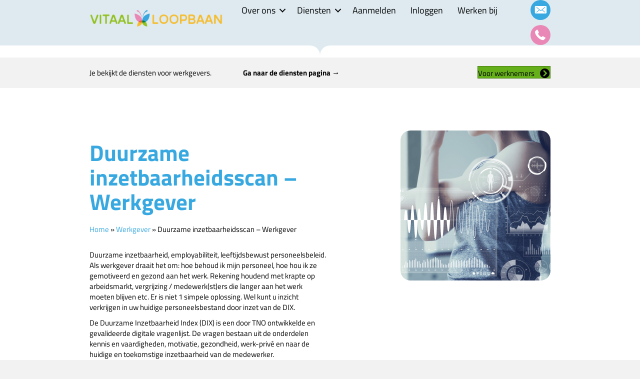

--- FILE ---
content_type: text/html; charset=UTF-8
request_url: https://vitaal-loopbaan.nl/werkgever/duurzame-inzetbaarheidsscan-werkgever/
body_size: 9886
content:
<!DOCTYPE html><html lang="nl-NL"><head><meta charset="UTF-8" /><meta name='viewport' content='width=device-width, initial-scale=1.0' /><meta http-equiv='X-UA-Compatible' content='IE=edge' /><link rel="profile" href="https://gmpg.org/xfn/11" /><meta name='robots' content='index, follow, max-image-preview:large, max-snippet:-1, max-video-preview:-1' /> <style>img:is([sizes="auto" i], [sizes^="auto," i]) { contain-intrinsic-size: 3000px 1500px }</style> <!-- This site is optimized with the Yoast SEO plugin v26.8 - https://yoast.com/product/yoast-seo-wordpress/ --><title>Duurzame inzetbaarheidsscan - Werkgever - Vitaal Loopbaan</title><link rel="preconnect" href="https://fonts.gstatic.com/" crossorigin/><link rel="preconnect" href="https://fonts.googleapis.com"/><style type="text/css">@font-face {
 font-family: 'Titillium Web';
 font-style: normal;
 font-weight: 300;
 font-display: swap;
 src: url(https://fonts.gstatic.com/s/titilliumweb/v18/NaPDcZTIAOhVxoMyOr9n_E7ffGjEGItzZg.ttf) format('truetype');
}
@font-face {
 font-family: 'Titillium Web';
 font-style: normal;
 font-weight: 400;
 font-display: swap;
 src: url(https://fonts.gstatic.com/s/titilliumweb/v18/NaPecZTIAOhVxoMyOr9n_E7fdMPmCA.ttf) format('truetype');
}
@font-face {
 font-family: 'Titillium Web';
 font-style: normal;
 font-weight: 700;
 font-display: swap;
 src: url(https://fonts.gstatic.com/s/titilliumweb/v18/NaPDcZTIAOhVxoMyOr9n_E7ffHjDGItzZg.ttf) format('truetype');
} </style><link rel="stylesheet" id="siteground-optimizer-combined-css-1de5d044e0adb4a1da2f6d278702f211" href="https://vitaal-loopbaan.nl/wp-content/uploads/siteground-optimizer-assets/siteground-optimizer-combined-css-1de5d044e0adb4a1da2f6d278702f211.css" media="all" /><link rel="preload" href="https://vitaal-loopbaan.nl/wp-content/uploads/siteground-optimizer-assets/siteground-optimizer-combined-css-1de5d044e0adb4a1da2f6d278702f211.css" as="style"><link rel="canonical" href="https://vitaal-loopbaan.nl/werkgever/duurzame-inzetbaarheidsscan-werkgever/" /><meta property="og:locale" content="nl_NL" /><meta property="og:type" content="article" /><meta property="og:title" content="Duurzame inzetbaarheidsscan - Werkgever - Vitaal Loopbaan" /><meta property="og:description" content="Je bekijkt de diensten voor werkgevers. Ga naar de diensten pagina → Voor werknemers Welkom bij Vitaal Loopbaan! Duurzame inzetbaarheid, employabiliteit, leeftijdsbewust personeelsbeleid. Als werkgever draait het om: hoe behoud ik mijn personeel, hoe hou ik ze gemotiveerd en gezond aan het werk. Rekening houdend met krapte op arbeidsmarkt, vergrijzing / medewerk(st)ers die langer aan&hellip;" /><meta property="og:url" content="https://vitaal-loopbaan.nl/werkgever/duurzame-inzetbaarheidsscan-werkgever/" /><meta property="og:site_name" content="Vitaal Loopbaan" /><meta property="article:modified_time" content="2023-02-26T18:38:59+00:00" /><meta property="og:image" content="https://vitaal-loopbaan.nl/wp-content/uploads/2023/02/Duurzame-inzetbaarheidsscan.png" /><meta property="og:image:width" content="600" /><meta property="og:image:height" content="600" /><meta property="og:image:type" content="image/png" /><meta name="twitter:card" content="summary_large_image" /><meta name="twitter:label1" content="Geschatte leestijd" /><meta name="twitter:data1" content="2 minuten" /> <script type="application/ld+json" class="yoast-schema-graph">{"@context":"https://schema.org","@graph":[{"@type":"WebPage","@id":"https://vitaal-loopbaan.nl/werkgever/duurzame-inzetbaarheidsscan-werkgever/","url":"https://vitaal-loopbaan.nl/werkgever/duurzame-inzetbaarheidsscan-werkgever/","name":"Duurzame inzetbaarheidsscan - Werkgever - Vitaal Loopbaan","isPartOf":{"@id":"https://vitaal-loopbaan.nl/#website"},"primaryImageOfPage":{"@id":"https://vitaal-loopbaan.nl/werkgever/duurzame-inzetbaarheidsscan-werkgever/#primaryimage"},"image":{"@id":"https://vitaal-loopbaan.nl/werkgever/duurzame-inzetbaarheidsscan-werkgever/#primaryimage"},"thumbnailUrl":"https://vitaal-loopbaan.nl/wp-content/uploads/2023/02/Duurzame-inzetbaarheidsscan.png","datePublished":"2023-02-09T12:17:40+00:00","dateModified":"2023-02-26T18:38:59+00:00","breadcrumb":{"@id":"https://vitaal-loopbaan.nl/werkgever/duurzame-inzetbaarheidsscan-werkgever/#breadcrumb"},"inLanguage":"nl-NL","potentialAction":[{"@type":"ReadAction","target":["https://vitaal-loopbaan.nl/werkgever/duurzame-inzetbaarheidsscan-werkgever/"]}]},{"@type":"ImageObject","inLanguage":"nl-NL","@id":"https://vitaal-loopbaan.nl/werkgever/duurzame-inzetbaarheidsscan-werkgever/#primaryimage","url":"https://vitaal-loopbaan.nl/wp-content/uploads/2023/02/Duurzame-inzetbaarheidsscan.png","contentUrl":"https://vitaal-loopbaan.nl/wp-content/uploads/2023/02/Duurzame-inzetbaarheidsscan.png","width":600,"height":600,"caption":"Duurzame inzetbaarheidsscan"},{"@type":"BreadcrumbList","@id":"https://vitaal-loopbaan.nl/werkgever/duurzame-inzetbaarheidsscan-werkgever/#breadcrumb","itemListElement":[{"@type":"ListItem","position":1,"name":"Home","item":"https://vitaal-loopbaan.nl/"},{"@type":"ListItem","position":2,"name":"Werkgever","item":"https://vitaal-loopbaan.nl/werkgever/"},{"@type":"ListItem","position":3,"name":"Duurzame inzetbaarheidsscan &#8211; Werkgever"}]},{"@type":"WebSite","@id":"https://vitaal-loopbaan.nl/#website","url":"https://vitaal-loopbaan.nl/","name":"Vitaal Loopbaan","description":"(Gezond) Aan het werk blijven? Vitaal Loopbaan ondersteunt werkgevers en werknemers hierbij","publisher":{"@id":"https://vitaal-loopbaan.nl/#organization"},"potentialAction":[{"@type":"SearchAction","target":{"@type":"EntryPoint","urlTemplate":"https://vitaal-loopbaan.nl/?s={search_term_string}"},"query-input":{"@type":"PropertyValueSpecification","valueRequired":true,"valueName":"search_term_string"}}],"inLanguage":"nl-NL"},{"@type":"Organization","@id":"https://vitaal-loopbaan.nl/#organization","name":"Vitaal Loopbaan","url":"https://vitaal-loopbaan.nl/","logo":{"@type":"ImageObject","inLanguage":"nl-NL","@id":"https://vitaal-loopbaan.nl/#/schema/logo/image/","url":"https://vitaal-loopbaan.nl/wp-content/uploads/2022/06/Logo-Vitaal-loopbaan-website.png","contentUrl":"https://vitaal-loopbaan.nl/wp-content/uploads/2022/06/Logo-Vitaal-loopbaan-website.png","width":301,"height":38,"caption":"Vitaal Loopbaan"},"image":{"@id":"https://vitaal-loopbaan.nl/#/schema/logo/image/"}}]}</script> <!-- / Yoast SEO plugin. --><link rel='dns-prefetch' href='//cdnjs.cloudflare.com' /><link rel='dns-prefetch' href='//fonts.googleapis.com' /><link href='https://fonts.gstatic.com' crossorigin rel='preconnect' /><link rel="alternate" type="application/rss+xml" title="Vitaal Loopbaan &raquo; feed" href="https://vitaal-loopbaan.nl/feed/" /><link rel="alternate" type="application/rss+xml" title="Vitaal Loopbaan &raquo; reacties feed" href="https://vitaal-loopbaan.nl/comments/feed/" /><link rel="preload" href="https://cdnjs.cloudflare.com/ajax/libs/foundicons/3.0.0/foundation-icons.woff" as="font" type="font/woff2" crossorigin="anonymous"><link rel="preload" href="https://vitaal-loopbaan.nl/wp-content/plugins/bb-plugin/fonts/fontawesome/5.15.4/webfonts/fa-solid-900.woff2" as="font" type="font/woff2" crossorigin="anonymous"><link rel="preload" href="https://vitaal-loopbaan.nl/wp-content/plugins/bb-plugin/fonts/fontawesome/5.15.4/webfonts/fa-regular-400.woff2" as="font" type="font/woff2" crossorigin="anonymous"> <style id='wp-emoji-styles-inline-css'> img.wp-smiley, img.emoji {
 display: inline !important;
 border: none !important;
 box-shadow: none !important;
 height: 1em !important;
 width: 1em !important;
 margin: 0 0.07em !important;
 vertical-align: -0.1em !important;
 background: none !important;
 padding: 0 !important;
 } </style> <style id='wp-block-library-theme-inline-css'> .wp-block-audio :where(figcaption){color:#555;font-size:13px;text-align:center}.is-dark-theme .wp-block-audio :where(figcaption){color:#ffffffa6}.wp-block-audio{margin:0 0 1em}.wp-block-code{border:1px solid #ccc;border-radius:4px;font-family:Menlo,Consolas,monaco,monospace;padding:.8em 1em}.wp-block-embed :where(figcaption){color:#555;font-size:13px;text-align:center}.is-dark-theme .wp-block-embed :where(figcaption){color:#ffffffa6}.wp-block-embed{margin:0 0 1em}.blocks-gallery-caption{color:#555;font-size:13px;text-align:center}.is-dark-theme .blocks-gallery-caption{color:#ffffffa6}:root :where(.wp-block-image figcaption){color:#555;font-size:13px;text-align:center}.is-dark-theme :root :where(.wp-block-image figcaption){color:#ffffffa6}.wp-block-image{margin:0 0 1em}.wp-block-pullquote{border-bottom:4px solid;border-top:4px solid;color:currentColor;margin-bottom:1.75em}.wp-block-pullquote cite,.wp-block-pullquote footer,.wp-block-pullquote__citation{color:currentColor;font-size:.8125em;font-style:normal;text-transform:uppercase}.wp-block-quote{border-left:.25em solid;margin:0 0 1.75em;padding-left:1em}.wp-block-quote cite,.wp-block-quote footer{color:currentColor;font-size:.8125em;font-style:normal;position:relative}.wp-block-quote:where(.has-text-align-right){border-left:none;border-right:.25em solid;padding-left:0;padding-right:1em}.wp-block-quote:where(.has-text-align-center){border:none;padding-left:0}.wp-block-quote.is-large,.wp-block-quote.is-style-large,.wp-block-quote:where(.is-style-plain){border:none}.wp-block-search .wp-block-search__label{font-weight:700}.wp-block-search__button{border:1px solid #ccc;padding:.375em .625em}:where(.wp-block-group.has-background){padding:1.25em 2.375em}.wp-block-separator.has-css-opacity{opacity:.4}.wp-block-separator{border:none;border-bottom:2px solid;margin-left:auto;margin-right:auto}.wp-block-separator.has-alpha-channel-opacity{opacity:1}.wp-block-separator:not(.is-style-wide):not(.is-style-dots){width:100px}.wp-block-separator.has-background:not(.is-style-dots){border-bottom:none;height:1px}.wp-block-separator.has-background:not(.is-style-wide):not(.is-style-dots){height:2px}.wp-block-table{margin:0 0 1em}.wp-block-table td,.wp-block-table th{word-break:normal}.wp-block-table :where(figcaption){color:#555;font-size:13px;text-align:center}.is-dark-theme .wp-block-table :where(figcaption){color:#ffffffa6}.wp-block-video :where(figcaption){color:#555;font-size:13px;text-align:center}.is-dark-theme .wp-block-video :where(figcaption){color:#ffffffa6}.wp-block-video{margin:0 0 1em}:root :where(.wp-block-template-part.has-background){margin-bottom:0;margin-top:0;padding:1.25em 2.375em} </style> <style id='classic-theme-styles-inline-css'> /*! This file is auto-generated */
.wp-block-button__link{color:#fff;background-color:#32373c;border-radius:9999px;box-shadow:none;text-decoration:none;padding:calc(.667em + 2px) calc(1.333em + 2px);font-size:1.125em}.wp-block-file__button{background:#32373c;color:#fff;text-decoration:none} </style> <style id='global-styles-inline-css'> :root{--wp--preset--aspect-ratio--square: 1;--wp--preset--aspect-ratio--4-3: 4/3;--wp--preset--aspect-ratio--3-4: 3/4;--wp--preset--aspect-ratio--3-2: 3/2;--wp--preset--aspect-ratio--2-3: 2/3;--wp--preset--aspect-ratio--16-9: 16/9;--wp--preset--aspect-ratio--9-16: 9/16;--wp--preset--color--black: #000000;--wp--preset--color--cyan-bluish-gray: #abb8c3;--wp--preset--color--white: #ffffff;--wp--preset--color--pale-pink: #f78da7;--wp--preset--color--vivid-red: #cf2e2e;--wp--preset--color--luminous-vivid-orange: #ff6900;--wp--preset--color--luminous-vivid-amber: #fcb900;--wp--preset--color--light-green-cyan: #7bdcb5;--wp--preset--color--vivid-green-cyan: #00d084;--wp--preset--color--pale-cyan-blue: #8ed1fc;--wp--preset--color--vivid-cyan-blue: #0693e3;--wp--preset--color--vivid-purple: #9b51e0;--wp--preset--color--fl-heading-text: #333333;--wp--preset--color--fl-body-bg: #f2f2f2;--wp--preset--color--fl-body-text: #000000;--wp--preset--color--fl-accent: #65af1a;--wp--preset--color--fl-accent-hover: #65af1a;--wp--preset--color--fl-topbar-bg: #ffffff;--wp--preset--color--fl-topbar-text: #000000;--wp--preset--color--fl-topbar-link: #428bca;--wp--preset--color--fl-topbar-hover: #428bca;--wp--preset--color--fl-header-bg: #ffffff;--wp--preset--color--fl-header-text: #000000;--wp--preset--color--fl-header-link: #428bca;--wp--preset--color--fl-header-hover: #428bca;--wp--preset--color--fl-nav-bg: #ffffff;--wp--preset--color--fl-nav-link: #428bca;--wp--preset--color--fl-nav-hover: #428bca;--wp--preset--color--fl-content-bg: #ffffff;--wp--preset--color--fl-footer-widgets-bg: #ffffff;--wp--preset--color--fl-footer-widgets-text: #000000;--wp--preset--color--fl-footer-widgets-link: #428bca;--wp--preset--color--fl-footer-widgets-hover: #428bca;--wp--preset--color--fl-footer-bg: #ffffff;--wp--preset--color--fl-footer-text: #000000;--wp--preset--color--fl-footer-link: #428bca;--wp--preset--color--fl-footer-hover: #428bca;--wp--preset--gradient--vivid-cyan-blue-to-vivid-purple: linear-gradient(135deg,rgba(6,147,227,1) 0%,rgb(155,81,224) 100%);--wp--preset--gradient--light-green-cyan-to-vivid-green-cyan: linear-gradient(135deg,rgb(122,220,180) 0%,rgb(0,208,130) 100%);--wp--preset--gradient--luminous-vivid-amber-to-luminous-vivid-orange: linear-gradient(135deg,rgba(252,185,0,1) 0%,rgba(255,105,0,1) 100%);--wp--preset--gradient--luminous-vivid-orange-to-vivid-red: linear-gradient(135deg,rgba(255,105,0,1) 0%,rgb(207,46,46) 100%);--wp--preset--gradient--very-light-gray-to-cyan-bluish-gray: linear-gradient(135deg,rgb(238,238,238) 0%,rgb(169,184,195) 100%);--wp--preset--gradient--cool-to-warm-spectrum: linear-gradient(135deg,rgb(74,234,220) 0%,rgb(151,120,209) 20%,rgb(207,42,186) 40%,rgb(238,44,130) 60%,rgb(251,105,98) 80%,rgb(254,248,76) 100%);--wp--preset--gradient--blush-light-purple: linear-gradient(135deg,rgb(255,206,236) 0%,rgb(152,150,240) 100%);--wp--preset--gradient--blush-bordeaux: linear-gradient(135deg,rgb(254,205,165) 0%,rgb(254,45,45) 50%,rgb(107,0,62) 100%);--wp--preset--gradient--luminous-dusk: linear-gradient(135deg,rgb(255,203,112) 0%,rgb(199,81,192) 50%,rgb(65,88,208) 100%);--wp--preset--gradient--pale-ocean: linear-gradient(135deg,rgb(255,245,203) 0%,rgb(182,227,212) 50%,rgb(51,167,181) 100%);--wp--preset--gradient--electric-grass: linear-gradient(135deg,rgb(202,248,128) 0%,rgb(113,206,126) 100%);--wp--preset--gradient--midnight: linear-gradient(135deg,rgb(2,3,129) 0%,rgb(40,116,252) 100%);--wp--preset--font-size--small: 13px;--wp--preset--font-size--medium: 20px;--wp--preset--font-size--large: 36px;--wp--preset--font-size--x-large: 42px;--wp--preset--spacing--20: 0.44rem;--wp--preset--spacing--30: 0.67rem;--wp--preset--spacing--40: 1rem;--wp--preset--spacing--50: 1.5rem;--wp--preset--spacing--60: 2.25rem;--wp--preset--spacing--70: 3.38rem;--wp--preset--spacing--80: 5.06rem;--wp--preset--shadow--natural: 6px 6px 9px rgba(0, 0, 0, 0.2);--wp--preset--shadow--deep: 12px 12px 50px rgba(0, 0, 0, 0.4);--wp--preset--shadow--sharp: 6px 6px 0px rgba(0, 0, 0, 0.2);--wp--preset--shadow--outlined: 6px 6px 0px -3px rgba(255, 255, 255, 1), 6px 6px rgba(0, 0, 0, 1);--wp--preset--shadow--crisp: 6px 6px 0px rgba(0, 0, 0, 1);}:where(.is-layout-flex){gap: 0.5em;}:where(.is-layout-grid){gap: 0.5em;}body .is-layout-flex{display: flex;}.is-layout-flex{flex-wrap: wrap;align-items: center;}.is-layout-flex > :is(*, div){margin: 0;}body .is-layout-grid{display: grid;}.is-layout-grid > :is(*, div){margin: 0;}:where(.wp-block-columns.is-layout-flex){gap: 2em;}:where(.wp-block-columns.is-layout-grid){gap: 2em;}:where(.wp-block-post-template.is-layout-flex){gap: 1.25em;}:where(.wp-block-post-template.is-layout-grid){gap: 1.25em;}.has-black-color{color: var(--wp--preset--color--black) !important;}.has-cyan-bluish-gray-color{color: var(--wp--preset--color--cyan-bluish-gray) !important;}.has-white-color{color: var(--wp--preset--color--white) !important;}.has-pale-pink-color{color: var(--wp--preset--color--pale-pink) !important;}.has-vivid-red-color{color: var(--wp--preset--color--vivid-red) !important;}.has-luminous-vivid-orange-color{color: var(--wp--preset--color--luminous-vivid-orange) !important;}.has-luminous-vivid-amber-color{color: var(--wp--preset--color--luminous-vivid-amber) !important;}.has-light-green-cyan-color{color: var(--wp--preset--color--light-green-cyan) !important;}.has-vivid-green-cyan-color{color: var(--wp--preset--color--vivid-green-cyan) !important;}.has-pale-cyan-blue-color{color: var(--wp--preset--color--pale-cyan-blue) !important;}.has-vivid-cyan-blue-color{color: var(--wp--preset--color--vivid-cyan-blue) !important;}.has-vivid-purple-color{color: var(--wp--preset--color--vivid-purple) !important;}.has-black-background-color{background-color: var(--wp--preset--color--black) !important;}.has-cyan-bluish-gray-background-color{background-color: var(--wp--preset--color--cyan-bluish-gray) !important;}.has-white-background-color{background-color: var(--wp--preset--color--white) !important;}.has-pale-pink-background-color{background-color: var(--wp--preset--color--pale-pink) !important;}.has-vivid-red-background-color{background-color: var(--wp--preset--color--vivid-red) !important;}.has-luminous-vivid-orange-background-color{background-color: var(--wp--preset--color--luminous-vivid-orange) !important;}.has-luminous-vivid-amber-background-color{background-color: var(--wp--preset--color--luminous-vivid-amber) !important;}.has-light-green-cyan-background-color{background-color: var(--wp--preset--color--light-green-cyan) !important;}.has-vivid-green-cyan-background-color{background-color: var(--wp--preset--color--vivid-green-cyan) !important;}.has-pale-cyan-blue-background-color{background-color: var(--wp--preset--color--pale-cyan-blue) !important;}.has-vivid-cyan-blue-background-color{background-color: var(--wp--preset--color--vivid-cyan-blue) !important;}.has-vivid-purple-background-color{background-color: var(--wp--preset--color--vivid-purple) !important;}.has-black-border-color{border-color: var(--wp--preset--color--black) !important;}.has-cyan-bluish-gray-border-color{border-color: var(--wp--preset--color--cyan-bluish-gray) !important;}.has-white-border-color{border-color: var(--wp--preset--color--white) !important;}.has-pale-pink-border-color{border-color: var(--wp--preset--color--pale-pink) !important;}.has-vivid-red-border-color{border-color: var(--wp--preset--color--vivid-red) !important;}.has-luminous-vivid-orange-border-color{border-color: var(--wp--preset--color--luminous-vivid-orange) !important;}.has-luminous-vivid-amber-border-color{border-color: var(--wp--preset--color--luminous-vivid-amber) !important;}.has-light-green-cyan-border-color{border-color: var(--wp--preset--color--light-green-cyan) !important;}.has-vivid-green-cyan-border-color{border-color: var(--wp--preset--color--vivid-green-cyan) !important;}.has-pale-cyan-blue-border-color{border-color: var(--wp--preset--color--pale-cyan-blue) !important;}.has-vivid-cyan-blue-border-color{border-color: var(--wp--preset--color--vivid-cyan-blue) !important;}.has-vivid-purple-border-color{border-color: var(--wp--preset--color--vivid-purple) !important;}.has-vivid-cyan-blue-to-vivid-purple-gradient-background{background: var(--wp--preset--gradient--vivid-cyan-blue-to-vivid-purple) !important;}.has-light-green-cyan-to-vivid-green-cyan-gradient-background{background: var(--wp--preset--gradient--light-green-cyan-to-vivid-green-cyan) !important;}.has-luminous-vivid-amber-to-luminous-vivid-orange-gradient-background{background: var(--wp--preset--gradient--luminous-vivid-amber-to-luminous-vivid-orange) !important;}.has-luminous-vivid-orange-to-vivid-red-gradient-background{background: var(--wp--preset--gradient--luminous-vivid-orange-to-vivid-red) !important;}.has-very-light-gray-to-cyan-bluish-gray-gradient-background{background: var(--wp--preset--gradient--very-light-gray-to-cyan-bluish-gray) !important;}.has-cool-to-warm-spectrum-gradient-background{background: var(--wp--preset--gradient--cool-to-warm-spectrum) !important;}.has-blush-light-purple-gradient-background{background: var(--wp--preset--gradient--blush-light-purple) !important;}.has-blush-bordeaux-gradient-background{background: var(--wp--preset--gradient--blush-bordeaux) !important;}.has-luminous-dusk-gradient-background{background: var(--wp--preset--gradient--luminous-dusk) !important;}.has-pale-ocean-gradient-background{background: var(--wp--preset--gradient--pale-ocean) !important;}.has-electric-grass-gradient-background{background: var(--wp--preset--gradient--electric-grass) !important;}.has-midnight-gradient-background{background: var(--wp--preset--gradient--midnight) !important;}.has-small-font-size{font-size: var(--wp--preset--font-size--small) !important;}.has-medium-font-size{font-size: var(--wp--preset--font-size--medium) !important;}.has-large-font-size{font-size: var(--wp--preset--font-size--large) !important;}.has-x-large-font-size{font-size: var(--wp--preset--font-size--x-large) !important;}
:where(.wp-block-post-template.is-layout-flex){gap: 1.25em;}:where(.wp-block-post-template.is-layout-grid){gap: 1.25em;}
:where(.wp-block-columns.is-layout-flex){gap: 2em;}:where(.wp-block-columns.is-layout-grid){gap: 2em;}
:root :where(.wp-block-pullquote){font-size: 1.5em;line-height: 1.6;} </style><link rel='stylesheet' id='foundation-icons-css' href='https://cdnjs.cloudflare.com/ajax/libs/foundicons/3.0.0/foundation-icons.css?ver=2.10.0.5' media='all' /> <script defer src="https://vitaal-loopbaan.nl/wp-includes/js/jquery/jquery.min.js" id="jquery-core-js"></script><link rel="https://api.w.org/" href="https://vitaal-loopbaan.nl/wp-json/" /><link rel="alternate" title="JSON" type="application/json" href="https://vitaal-loopbaan.nl/wp-json/wp/v2/pages/808" /><link rel="EditURI" type="application/rsd+xml" title="RSD" href="https://vitaal-loopbaan.nl/xmlrpc.php?rsd" /><meta name="generator" content="WordPress 6.8.3" /><link rel='shortlink' href='https://vitaal-loopbaan.nl/?p=808' /><link rel="alternate" title="oEmbed (JSON)" type="application/json+oembed" href="https://vitaal-loopbaan.nl/wp-json/oembed/1.0/embed?url=https%3A%2F%2Fvitaal-loopbaan.nl%2Fwerkgever%2Fduurzame-inzetbaarheidsscan-werkgever%2F" /><link rel="alternate" title="oEmbed (XML)" type="text/xml+oembed" href="https://vitaal-loopbaan.nl/wp-json/oembed/1.0/embed?url=https%3A%2F%2Fvitaal-loopbaan.nl%2Fwerkgever%2Fduurzame-inzetbaarheidsscan-werkgever%2F&#038;format=xml" /><link rel="icon" href="https://vitaal-loopbaan.nl/wp-content/uploads/2022/06/cropped-cropped-favicon-32x32.png" sizes="32x32" /><link rel="icon" href="https://vitaal-loopbaan.nl/wp-content/uploads/2022/06/cropped-cropped-favicon-192x192.png" sizes="192x192" /><link rel="apple-touch-icon" href="https://vitaal-loopbaan.nl/wp-content/uploads/2022/06/cropped-cropped-favicon-180x180.png" /><meta name="msapplication-TileImage" content="https://vitaal-loopbaan.nl/wp-content/uploads/2022/06/cropped-cropped-favicon-270x270.png" /> <style id="wp-custom-css"> li#menu-item-220.ss-nav-button > a {
 padding: 10px 18px !important;
 color: #ffffff !important;
 border-radius: 8px;
 background-color: #f7bd2e;
}
/* Adjust the position for the fixed navigation menu */
li#menu-item-220.ss-nav-button > a {
 position: relative;
 bottom: 2px;
}
/* Give the button a hover & active state */
li#menu-item-220.ss-nav-button > a:active,
li#menu-item-220.ss-nav-button > a:hover {
 color: #000000 !important;
} </style></head><body class="wp-singular page-template-default page page-id-808 page-child parent-pageid-795 wp-theme-bb-theme wp-child-theme-bb-theme-child fl-builder fl-builder-2-10-0-5 fl-themer-1-5-2-1-20251125200437 fl-theme-1-7-19-1 fl-no-js fl-theme-builder-footer fl-theme-builder-footer-footer fl-theme-builder-header fl-theme-builder-header-header-copy fl-framework-base fl-preset-default fl-full-width fl-search-active" itemscope="itemscope" itemtype="https://schema.org/WebPage"> <a aria-label="Spring naar content" class="fl-screen-reader-text" href="#fl-main-content">Spring naar content</a><div class="fl-page"><header class="fl-builder-content fl-builder-content-978 fl-builder-global-templates-locked" data-post-id="978" data-type="header" data-sticky="0" data-sticky-on="" data-sticky-breakpoint="medium" data-shrink="0" data-overlay="0" data-overlay-bg="transparent" data-shrink-image-height="50px" role="banner" itemscope="itemscope" itemtype="http://schema.org/WPHeader"><div class="fl-row fl-row-full-width fl-row-bg-color fl-node-a0346ofgjkuw fl-row-default-height fl-row-align-top uabb-bottom-row uabb-round_split" data-node="a0346ofgjkuw"><div class="fl-row-content-wrap"><div class="uabb-row-separator uabb-bottom-row-separator uabb-round-split" ></div><div class="fl-row-content fl-row-full-width fl-node-content"><div class="fl-col-group fl-node-dmv6gjauyqzf fl-col-group-equal-height fl-col-group-align-top" data-node="dmv6gjauyqzf"><div class="fl-col fl-node-i4gn2sbmk81p fl-col-bg-color fl-col-small fl-visible-desktop fl-visible-large fl-visible-medium" data-node="i4gn2sbmk81p"><div class="fl-col-content fl-node-content"></div></div><div class="fl-col fl-node-9pod3uebtf80 fl-col-bg-color fl-col-has-cols" data-node="9pod3uebtf80"><div class="fl-col-content fl-node-content"><div class="fl-col-group fl-node-438jg7vywpo9 fl-col-group-nested fl-col-group-custom-width" data-node="438jg7vywpo9"><div class="fl-col fl-node-uryfp1eohvkq fl-col-bg-color fl-col-small fl-col-small-custom-width" data-node="uryfp1eohvkq"><div class="fl-col-content fl-node-content"><div class="fl-module fl-module-photo fl-node-tjq3flk901vx" data-node="tjq3flk901vx"><div class="fl-module-content fl-node-content"><div role="figure" class="fl-photo fl-photo-align-left" itemscope itemtype="https://schema.org/ImageObject"><div class="fl-photo-content fl-photo-img-png"> <a href="/" target="_self" itemprop="url"> <img decoding="async" class="fl-photo-img wp-image-50 size-full" src="https://vitaal-loopbaan.nl/wp-content/uploads/2022/06/Logo-Vitaal-loopbaan-website.png" alt="Logo Vitaal loopbaan website" height="38" width="301" title="Logo Vitaal loopbaan website"  data-no-lazy="1" itemprop="image" /> </a></div></div></div></div></div></div><div class="fl-col fl-node-mtsai6dhbun1 fl-col-bg-color" data-node="mtsai6dhbun1"><div class="fl-col-content fl-node-content"><div class="fl-module fl-module-menu fl-node-4bx2gwzdjhte" data-node="4bx2gwzdjhte"><div class="fl-module-content fl-node-content"><div class="fl-menu fl-menu-responsive-toggle-mobile fl-menu-responsive-flyout-overlay fl-flyout-left"> <button class="fl-menu-mobile-toggle fl-content-ui-button text"><span class="fl-menu-mobile-toggle-label" aria-haspopup="menu" aria-label="hoofdmenu"">hoofdmenu</span></button><div class="fl-clear"></div><nav role="navigation" aria-label="hoofdmenu" itemscope="itemscope" itemtype="https://schema.org/SiteNavigationElement"><ul id="menu-hoofdmenu-zonder-diensten" class="menu fl-menu-horizontal fl-toggle-arrows"><li id="menu-item-955" class="menu-item menu-item-type-post_type menu-item-object-page menu-item-has-children fl-has-submenu"><div class="fl-has-submenu-container"><a role="menuitem" href="https://vitaal-loopbaan.nl/over-vitaal-loopbaan/">Over ons</a><span role="button" tabindex="0" role="menuitem" aria-label="Over ons submenu toggle" aria-haspopup="menu" aria-expanded="false" aria-controls="sub-menu-955" class="fl-menu-toggle fl-content-ui-button"></span></div><ul id="sub-menu-955" class="sub-menu" role="menu"><li id="menu-item-1293" class="menu-item menu-item-type-post_type menu-item-object-page"><a role="menuitem" href="https://vitaal-loopbaan.nl/over-vitaal-loopbaan/coaches/">Coaches</a></li></ul></li><li id="menu-item-958" class="menu-item menu-item-type-custom menu-item-object-custom menu-item-has-children fl-has-submenu"><div class="fl-has-submenu-container"><a role="menuitem" href="#">Diensten</a><span role="button" tabindex="0" role="menuitem" aria-label="Diensten submenu toggle" aria-haspopup="menu" aria-expanded="false" aria-controls="sub-menu-958" class="fl-menu-toggle fl-content-ui-button"></span></div><ul id="sub-menu-958" class="sub-menu" role="menu"><li id="menu-item-956" class="menu-item menu-item-type-post_type menu-item-object-page current-page-ancestor"><a role="menuitem" href="https://vitaal-loopbaan.nl/werkgever/">Voor werkgevers</a></li><li id="menu-item-957" class="menu-item menu-item-type-post_type menu-item-object-page"><a role="menuitem" href="https://vitaal-loopbaan.nl/werknemer/">Voor werknemers</a></li></ul></li><li id="menu-item-952" class="menu-item menu-item-type-post_type menu-item-object-page"><a role="menuitem" href="https://vitaal-loopbaan.nl/aanmelden/">Aanmelden</a></li><li id="menu-item-954" class="menu-item menu-item-type-post_type menu-item-object-page"><a role="menuitem" href="https://vitaal-loopbaan.nl/inloggen/">Inloggen</a></li><li id="menu-item-953" class="menu-item menu-item-type-post_type menu-item-object-page"><a role="menuitem" href="https://vitaal-loopbaan.nl/werken-bij/">Werken bij</a></li></ul></nav></div></div></div></div></div><div class="fl-col fl-node-bniocz1pdm8k fl-col-bg-color fl-col-small fl-col-small-custom-width" data-node="bniocz1pdm8k"><div class="fl-col-content fl-node-content"><div class="fl-module fl-module-advanced-icon fl-node-ad20m694wbrz" data-node="ad20m694wbrz"><div class="fl-module-content fl-node-content"><div class="uabb-module-content adv-icon-wrap adv-icon-horizontal adv-icon-right"> <a class="adv-icon-link adv-icon-1" href="mailto:info@vitaal-loopbaan.nl" target="_self"  aria-label="Ga naar mailto:info@vitaal-loopbaan.nl"><div class="uabb-module-content uabb-imgicon-wrap"> <span class="uabb-icon-wrap"> <span class="uabb-icon"> <i class="ua-icon ua-icon-icon-6-mail-envelope-closed2" aria-hidden="true"></i> </span> </span></div></a><a class="adv-icon-link adv-icon-2" href="tel:0850761470" target="_self"  aria-label="Ga naar tel:0850761470"><div class="uabb-module-content uabb-imgicon-wrap"> <span class="uabb-icon-wrap"> <span class="uabb-icon"> <i class="fi-telephone" aria-hidden="true"></i> </span> </span></div></a></div></div></div></div></div></div></div></div><div class="fl-col fl-node-8ubxiyhlgjfd fl-col-bg-color fl-col-small fl-visible-desktop fl-visible-large fl-visible-medium" data-node="8ubxiyhlgjfd"><div class="fl-col-content fl-node-content"></div></div></div></div></div></div></header><div class="uabb-js-breakpoint" style="display: none;"></div><div id="fl-main-content" class="fl-page-content" itemprop="mainContentOfPage" role="main"><div class="fl-content-full container"><div class="row"><div class="fl-content col-md-12"><article class="fl-post post-808 page type-page status-publish has-post-thumbnail hentry" id="fl-post-808" itemscope="itemscope" itemtype="https://schema.org/CreativeWork"><div class="fl-post-content clearfix" itemprop="text"><div class="fl-builder-content fl-builder-content-808 fl-builder-content-primary fl-builder-global-templates-locked" data-post-id="808"><div class="fl-row fl-row-full-width fl-row-bg-color fl-node-5ab8vnwjylog fl-row-default-height fl-row-align-top" data-node="5ab8vnwjylog"><div class="fl-row-content-wrap"><div class="fl-row-content fl-row-full-width fl-node-content"><div class="fl-col-group fl-node-n19lgh0x6jpq fl-col-group-equal-height fl-col-group-align-top" data-node="n19lgh0x6jpq"><div class="fl-col fl-node-3r5sw74y6nev fl-col-bg-color fl-col-small fl-visible-desktop fl-visible-large fl-visible-medium" data-node="3r5sw74y6nev"><div class="fl-col-content fl-node-content"></div></div><div class="fl-col fl-node-pejz2dc7f16a fl-col-bg-color fl-col-has-cols" data-node="pejz2dc7f16a"><div class="fl-col-content fl-node-content"><div class="fl-col-group fl-node-7j52d1ubzoht fl-col-group-nested fl-col-group-equal-height fl-col-group-align-center" data-node="7j52d1ubzoht"><div class="fl-col fl-node-z6cmt2pqn1wi fl-col-bg-color fl-col-small" data-node="z6cmt2pqn1wi"><div class="fl-col-content fl-node-content"><div class="fl-module fl-module-rich-text fl-node-vqiux80kf3jn" data-node="vqiux80kf3jn"><div class="fl-module-content fl-node-content"><div class="fl-rich-text"><p>Je bekijkt de diensten voor werkgevers.</p></div></div></div></div></div><div class="fl-col fl-node-qg2dyk40ops7 fl-col-bg-color fl-col-small" data-node="qg2dyk40ops7"><div class="fl-col-content fl-node-content"><div class="fl-module fl-module-rich-text fl-node-2kvsbor07e1h" data-node="2kvsbor07e1h"><div class="fl-module-content fl-node-content"><div class="fl-rich-text"><p><strong>Ga naar de diensten pagina →</strong></p></div></div></div></div></div><div class="fl-col fl-node-vymubs7alxqw fl-col-bg-color fl-col-small" data-node="vymubs7alxqw"><div class="fl-col-content fl-node-content"><div class="fl-module fl-module-button fl-node-no407cdjv8qw" data-node="no407cdjv8qw"><div class="fl-module-content fl-node-content"><div class="fl-button-wrap fl-button-width-auto fl-button-right fl-button-has-icon"> <a href="https://vitaal-loopbaan.nl/werknemer/"  target="_self"  class="fl-button" > <span class="fl-button-text">Voor werknemers</span> <i class="fl-button-icon fl-button-icon-after fas fa-chevron-circle-right" aria-hidden="true"></i> </a></div></div></div></div></div></div></div></div><div class="fl-col fl-node-xpg0bh5cy6sn fl-col-bg-color fl-col-small fl-visible-desktop fl-visible-large fl-visible-medium" data-node="xpg0bh5cy6sn"><div class="fl-col-content fl-node-content"></div></div></div></div></div></div><div class="fl-row fl-row-full-width fl-row-bg-none fl-node-rp8ulw90g21d fl-row-default-height fl-row-align-top" data-node="rp8ulw90g21d"><div class="fl-row-content-wrap"><div class="fl-row-content fl-row-full-width fl-node-content"><div class="fl-col-group fl-node-7batkyr5vegf fl-col-group-equal-height fl-col-group-align-top" data-node="7batkyr5vegf"><div class="fl-col fl-node-hol3dej8fb59 fl-col-bg-color fl-col-small" data-node="hol3dej8fb59"><div class="fl-col-content fl-node-content"></div></div><div class="fl-col fl-node-c2srjmif9p10 fl-col-bg-color fl-col-small" data-node="c2srjmif9p10"><div class="fl-col-content fl-node-content"><div class="fl-module fl-module-heading fl-node-29qkw5flx7dn" data-node="29qkw5flx7dn"><div class="fl-module-content fl-node-content"><h2 class="fl-heading"> <span class="fl-heading-text">Duurzame inzetbaarheidsscan &#8211; Werkgever</span></h2></div></div><div class="fl-module fl-module-rich-text fl-node-dz4n2uc6hxye" data-node="dz4n2uc6hxye"><div class="fl-module-content fl-node-content"><div class="fl-rich-text"><p><span><span><a href="https://vitaal-loopbaan.nl/">Home</a></span> » <span><a href="https://vitaal-loopbaan.nl/werkgever/">Werkgever</a></span> » <span class="breadcrumb_last" aria-current="page">Duurzame inzetbaarheidsscan &#8211; Werkgever</span></span></p></div></div></div><div class="fl-module fl-module-rich-text fl-node-rpmfea2cb9li" data-node="rpmfea2cb9li"><div class="fl-module-content fl-node-content"><div class="fl-rich-text"><p>Duurzame inzetbaarheid, employabiliteit, leeftijdsbewust personeelsbeleid. Als werkgever draait het om: hoe behoud ik mijn personeel, hoe hou ik ze gemotiveerd en gezond aan het werk. Rekening houdend met krapte op arbeidsmarkt, vergrijzing / medewerk(st)ers die langer aan het werk moeten blijven etc. Er is niet 1 simpele oplossing. Wel kunt u inzicht verkrijgen in uw huidige personeelsbestand door inzet van de DIX.</p><p>De Duurzame Inzetbaarheid Index (DIX) is een door TNO ontwikkelde en gevalideerde digitale vragenlijst. De vragen bestaan uit de onderdelen kennis en vaardigheden, motivatie, gezondheid, werk-privé en naar de huidige en toekomstige inzetbaarheid van de medewerker.</p><p>Op basis van deze informatie kunt u vervolgacties uitzetten, voor groepen of individuen. Wij kunnen samen met u dit proces begeleiden; vanaf vragenlijst tot en met vervolgacties.</p></div></div></div><div class="fl-module fl-module-button fl-node-o3rmzxq861ht" data-node="o3rmzxq861ht"><div class="fl-module-content fl-node-content"><div class="fl-button-wrap fl-button-width-auto fl-button-left fl-button-has-icon"> <a href="https://vitaal-loopbaan.nl/aanmelden/"  target="_self"  class="fl-button" > <span class="fl-button-text">Meld je aan</span> <i class="fl-button-icon fl-button-icon-after fas fa-chevron-circle-right" aria-hidden="true"></i> </a></div></div></div></div></div><div class="fl-col fl-node-05m6z8yqhvds fl-col-bg-color fl-col-small" data-node="05m6z8yqhvds"><div class="fl-col-content fl-node-content"><div class="fl-module fl-module-photo fl-node-2njwmyq4xhga" data-node="2njwmyq4xhga"><div class="fl-module-content fl-node-content"><div role="figure" class="fl-photo fl-photo-align-right fl-photo-crop-square" itemscope itemtype="https://schema.org/ImageObject"><div class="fl-photo-content fl-photo-img-png"> <img fetchpriority="high" decoding="async" class="fl-photo-img wp-image-1069 size-full lazyload" src="[data-uri]" data-src="https://vitaal-loopbaan.nl/wp-content/uploads/bb-plugin/cache/Duurzame-inzetbaarheidsscan-square-c5adbda3fc95e08f4c3b76961457cc36-2njwmyq4xhga.png" alt="Duurzame inzetbaarheidsscan" height="600" width="600" title="Duurzame inzetbaarheidsscan"  itemprop="image" /><noscript><img fetchpriority="high" decoding="async" class="fl-photo-img wp-image-1069 size-full lazyload" src="https://vitaal-loopbaan.nl/wp-content/uploads/bb-plugin/cache/Duurzame-inzetbaarheidsscan-square-c5adbda3fc95e08f4c3b76961457cc36-2njwmyq4xhga.png" alt="Duurzame inzetbaarheidsscan" height="600" width="600" title="Duurzame inzetbaarheidsscan"  itemprop="image" /></noscript></div></div></div></div></div></div><div class="fl-col fl-node-gocbq9tvxy64 fl-col-bg-color fl-col-small" data-node="gocbq9tvxy64"><div class="fl-col-content fl-node-content"></div></div></div></div></div></div><div class="fl-row fl-row-full-width fl-row-bg-none fl-node-2a5xrfv78slj fl-row-default-height fl-row-align-top" data-node="2a5xrfv78slj"><div class="fl-row-content-wrap"><div class="fl-row-content fl-row-full-width fl-node-content"><div class="fl-col-group fl-node-trf9wvmbji8s fl-col-group-equal-height fl-col-group-align-top" data-node="trf9wvmbji8s"><div class="fl-col fl-node-0kim8x3c25os fl-col-bg-color fl-col-small" data-node="0kim8x3c25os"><div class="fl-col-content fl-node-content"></div></div><div class="fl-col fl-node-adhjkb2v31gf fl-col-bg-color fl-col-has-cols" data-node="adhjkb2v31gf"><div class="fl-col-content fl-node-content"><div class="fl-col-group fl-node-fx2tb3jhn4r1 fl-col-group-nested" data-node="fx2tb3jhn4r1"><div class="fl-col fl-node-kshtnrec59dq fl-col-bg-none" data-node="kshtnrec59dq"><div class="fl-col-content fl-node-content"><div class="fl-module fl-module-heading fl-node-w2bd15k48nxu" data-node="w2bd15k48nxu"><div class="fl-module-content fl-node-content"><h3 class="fl-heading"> <span class="fl-heading-text">Onze diensten</span></h3></div></div><div class="fl-module fl-module-rich-text fl-node-w9zjtapsg0ib" data-node="w9zjtapsg0ib"><div class="fl-module-content fl-node-content"><div class="fl-rich-text"><p>Vitaal Loopbaan richt zich op mensen in ontwikkeling, die aan de slag gaan met vragen rondom werk en persoon. Dit kan zijn in het kader van outplacement, heroriëntatie, coaching of re-integratie. Centraal staat het begeleiden van mensen bij het effectief richting geven aan hun loopbaan.</p><p>Wij zien het als een uitdaging de blijvende ontwikkeling en optimale inzetbaarheid van mensen te stimuleren door te ondersteunen bij onderstaande diensten.</p></div></div></div><div class="fl-module fl-module-icon fl-node-bxc0kytpsjg7" data-node="bxc0kytpsjg7"><div class="fl-module-content fl-node-content"><div class="fl-icon-wrap"> <span class="fl-icon"> <i class="dashicons dashicons-before dashicons-arrow-down-alt" aria-hidden="true"></i> </span></div></div></div><div class="fl-module fl-module-blog-posts fl-node-h3ls9mb7j68n" data-node="h3ls9mb7j68n"><div class="fl-module-content fl-node-content"><div class="uabb-module-content uabb-blog-posts uabb-blog-posts-grid uabb-post-grid-3 "><div class="uabb-blog-posts-col-3 uabb-post-wrapper    uabb-blog-posts-grid-item-h3ls9mb7j68n "> <a href="https://vitaal-loopbaan.nl/werkgever/arbeidsdeskundig-onderzoek-werkgever/" title="Bekijk Box Inhoud" target="_self"  class="uabb-blog-post-element-link" aria-label="Post Element"></a><div class="uabb-blog-posts-shadow clearfix"><div class="uabb-blog-post-inner-wrap uabb-thumbnail-position-top  uabb-empty-img"><div class="uabb-post-thumbnail  "> <a href="https://vitaal-loopbaan.nl/werkgever/arbeidsdeskundig-onderzoek-werkgever/" target="_self" title="Arbeidsdeskundig onderzoek &#8211; Werkgever"> <img class="lazyload" decoding="async" src="[data-uri]" data-src="https://vitaal-loopbaan.nl/wp-content/uploads/2023/02/Arbeidsdeskundig-onderzoek-300x300.png" alt="Arbeidsdeskundig onderzoek" /><noscript><img class="lazyload" decoding="async" src="https://vitaal-loopbaan.nl/wp-content/uploads/2023/02/Arbeidsdeskundig-onderzoek-300x300.png" alt="Arbeidsdeskundig onderzoek" /></noscript> </a></div><div class="uabb-blog-post-content"><h3 class="uabb-post-heading uabb-blog-post-section"> <a href="https://vitaal-loopbaan.nl/werkgever/arbeidsdeskundig-onderzoek-werkgever/" title="Arbeidsdeskundig onderzoek &#8211; Werkgever" class="">Arbeidsdeskundig onderzoek &#8211; Werkgever</a></h3></div></div></div></div><div class="uabb-blog-posts-col-3 uabb-post-wrapper    uabb-blog-posts-grid-item-h3ls9mb7j68n "> <a href="https://vitaal-loopbaan.nl/werkgever/coaching-werk-en-of-prive-werkgever/" title="Bekijk Box Inhoud" target="_self"  class="uabb-blog-post-element-link" aria-label="Post Element"></a><div class="uabb-blog-posts-shadow clearfix"><div class="uabb-blog-post-inner-wrap uabb-thumbnail-position-top  uabb-empty-img"><div class="uabb-post-thumbnail  "> <a href="https://vitaal-loopbaan.nl/werkgever/coaching-werk-en-of-prive-werkgever/" target="_self" title="Coaching werk en/of privé &#8211; Werkgever"> <img class="lazyload" decoding="async" src="[data-uri]" data-src="https://vitaal-loopbaan.nl/wp-content/uploads/2023/02/Coaching-werk-en-of-prive-300x300.png" alt="Coaching werk en of prive" /><noscript><img class="lazyload" decoding="async" src="https://vitaal-loopbaan.nl/wp-content/uploads/2023/02/Coaching-werk-en-of-prive-300x300.png" alt="Coaching werk en of prive" /></noscript> </a></div><div class="uabb-blog-post-content"><h3 class="uabb-post-heading uabb-blog-post-section"> <a href="https://vitaal-loopbaan.nl/werkgever/coaching-werk-en-of-prive-werkgever/" title="Coaching werk en/of privé &#8211; Werkgever" class="">Coaching werk en/of privé &#8211; Werkgever</a></h3></div></div></div></div><div class="uabb-blog-posts-col-3 uabb-post-wrapper    uabb-blog-posts-grid-item-h3ls9mb7j68n "> <a href="https://vitaal-loopbaan.nl/werkgever/duurzame-inzetbaarheidsscan-werkgever/" title="Bekijk Box Inhoud" target="_self"  class="uabb-blog-post-element-link" aria-label="Post Element"></a><div class="uabb-blog-posts-shadow clearfix"><div class="uabb-blog-post-inner-wrap uabb-thumbnail-position-top  uabb-empty-img"><div class="uabb-post-thumbnail  "> <a href="https://vitaal-loopbaan.nl/werkgever/duurzame-inzetbaarheidsscan-werkgever/" target="_self" title="Duurzame inzetbaarheidsscan &#8211; Werkgever"> <img class="lazyload" decoding="async" src="[data-uri]" data-src="https://vitaal-loopbaan.nl/wp-content/uploads/2023/02/Duurzame-inzetbaarheidsscan-300x300.png" alt="Duurzame inzetbaarheidsscan" /><noscript><img class="lazyload" decoding="async" src="https://vitaal-loopbaan.nl/wp-content/uploads/2023/02/Duurzame-inzetbaarheidsscan-300x300.png" alt="Duurzame inzetbaarheidsscan" /></noscript> </a></div><div class="uabb-blog-post-content"><h3 class="uabb-post-heading uabb-blog-post-section"> <a href="https://vitaal-loopbaan.nl/werkgever/duurzame-inzetbaarheidsscan-werkgever/" title="Duurzame inzetbaarheidsscan &#8211; Werkgever" class="">Duurzame inzetbaarheidsscan &#8211; Werkgever</a></h3></div></div></div></div><div class="uabb-blog-posts-col-3 uabb-post-wrapper    uabb-blog-posts-grid-item-h3ls9mb7j68n "> <a href="https://vitaal-loopbaan.nl/werkgever/loopbaancoaching-werkgever/" title="Bekijk Box Inhoud" target="_self"  class="uabb-blog-post-element-link" aria-label="Post Element"></a><div class="uabb-blog-posts-shadow clearfix"><div class="uabb-blog-post-inner-wrap uabb-thumbnail-position-top  uabb-empty-img"><div class="uabb-post-thumbnail  "> <a href="https://vitaal-loopbaan.nl/werkgever/loopbaancoaching-werkgever/" target="_self" title="Loopbaancoaching &#8211; Werkgever"> <img class="lazyload" decoding="async" src="[data-uri]" data-src="https://vitaal-loopbaan.nl/wp-content/uploads/2023/02/Loopbaancoaching-300x300.png" alt="Loopbaancoaching" /><noscript><img class="lazyload" decoding="async" src="https://vitaal-loopbaan.nl/wp-content/uploads/2023/02/Loopbaancoaching-300x300.png" alt="Loopbaancoaching" /></noscript> </a></div><div class="uabb-blog-post-content"><h3 class="uabb-post-heading uabb-blog-post-section"> <a href="https://vitaal-loopbaan.nl/werkgever/loopbaancoaching-werkgever/" title="Loopbaancoaching &#8211; Werkgever" class="">Loopbaancoaching &#8211; Werkgever</a></h3></div></div></div></div><div class="uabb-blog-posts-col-3 uabb-post-wrapper    uabb-blog-posts-grid-item-h3ls9mb7j68n "> <a href="https://vitaal-loopbaan.nl/werkgever/outplacement-werkgever/" title="Bekijk Box Inhoud" target="_self"  class="uabb-blog-post-element-link" aria-label="Post Element"></a><div class="uabb-blog-posts-shadow clearfix"><div class="uabb-blog-post-inner-wrap uabb-thumbnail-position-top  uabb-empty-img"><div class="uabb-post-thumbnail  "> <a href="https://vitaal-loopbaan.nl/werkgever/outplacement-werkgever/" target="_self" title="Outplacement &#8211; Werkgever"> <img class="lazyload" decoding="async" src="[data-uri]" data-src="https://vitaal-loopbaan.nl/wp-content/uploads/2023/02/Outplacement-300x300.png" alt="Outplacement" /><noscript><img class="lazyload" decoding="async" src="https://vitaal-loopbaan.nl/wp-content/uploads/2023/02/Outplacement-300x300.png" alt="Outplacement" /></noscript> </a></div><div class="uabb-blog-post-content"><h3 class="uabb-post-heading uabb-blog-post-section"> <a href="https://vitaal-loopbaan.nl/werkgever/outplacement-werkgever/" title="Outplacement &#8211; Werkgever" class="">Outplacement &#8211; Werkgever</a></h3></div></div></div></div><div class="uabb-blog-posts-col-3 uabb-post-wrapper    uabb-blog-posts-grid-item-h3ls9mb7j68n "> <a href="https://vitaal-loopbaan.nl/werkgever/re-integratie-2e-spoor-werkgever/" title="Bekijk Box Inhoud" target="_self"  class="uabb-blog-post-element-link" aria-label="Post Element"></a><div class="uabb-blog-posts-shadow clearfix"><div class="uabb-blog-post-inner-wrap uabb-thumbnail-position-top  uabb-empty-img"><div class="uabb-post-thumbnail  "> <a href="https://vitaal-loopbaan.nl/werkgever/re-integratie-2e-spoor-werkgever/" target="_self" title="Re-integratie 2e spoor &#8211; Werkgever"> <img class="lazyload" decoding="async" src="[data-uri]" data-src="https://vitaal-loopbaan.nl/wp-content/uploads/2023/02/Reintegratie-2de-spoor-300x300.png" alt="Reintegratie 2de spoor" /><noscript><img class="lazyload" decoding="async" src="https://vitaal-loopbaan.nl/wp-content/uploads/2023/02/Reintegratie-2de-spoor-300x300.png" alt="Reintegratie 2de spoor" /></noscript> </a></div><div class="uabb-blog-post-content"><h3 class="uabb-post-heading uabb-blog-post-section"> <a href="https://vitaal-loopbaan.nl/werkgever/re-integratie-2e-spoor-werkgever/" title="Re-integratie 2e spoor &#8211; Werkgever" class="">Re-integratie 2e spoor &#8211; Werkgever</a></h3></div></div></div></div><div class="uabb-blog-posts-col-3 uabb-post-wrapper    uabb-blog-posts-grid-item-h3ls9mb7j68n "> <a href="https://vitaal-loopbaan.nl/werkgever/re-integratie-3e-spoor-werkgever/" title="Bekijk Box Inhoud" target="_self"  class="uabb-blog-post-element-link" aria-label="Post Element"></a><div class="uabb-blog-posts-shadow clearfix"><div class="uabb-blog-post-inner-wrap uabb-thumbnail-position-top  uabb-empty-img"><div class="uabb-post-thumbnail  "> <a href="https://vitaal-loopbaan.nl/werkgever/re-integratie-3e-spoor-werkgever/" target="_self" title="Re-integratie 3e spoor &#8211; Werkgever"> <img class="lazyload" decoding="async" src="[data-uri]" data-src="https://vitaal-loopbaan.nl/wp-content/uploads/2023/02/Reintegratie-3de-spoor-300x300.png" alt="Reintegratie 3de spoor" /><noscript><img class="lazyload" decoding="async" src="https://vitaal-loopbaan.nl/wp-content/uploads/2023/02/Reintegratie-3de-spoor-300x300.png" alt="Reintegratie 3de spoor" /></noscript> </a></div><div class="uabb-blog-post-content"><h3 class="uabb-post-heading uabb-blog-post-section"> <a href="https://vitaal-loopbaan.nl/werkgever/re-integratie-3e-spoor-werkgever/" title="Re-integratie 3e spoor &#8211; Werkgever" class="">Re-integratie 3e spoor &#8211; Werkgever</a></h3></div></div></div></div></div></div></div></div></div></div></div></div><div class="fl-col fl-node-3lvdqrocbh72 fl-col-bg-color fl-col-small" data-node="3lvdqrocbh72"><div class="fl-col-content fl-node-content"></div></div></div></div></div></div></div><div class="uabb-js-breakpoint" style="display: none;"></div></div><!-- .fl-post-content --></article> <!-- .fl-post --></div></div></div></div><!-- .fl-page-content --><footer class="fl-builder-content fl-builder-content-21 fl-builder-global-templates-locked" data-post-id="21" data-type="footer" itemscope="itemscope" itemtype="http://schema.org/WPFooter"><div class="fl-row fl-row-full-width fl-row-bg-color fl-node-1zlo2xbdfkhq fl-row-default-height fl-row-align-top" data-node="1zlo2xbdfkhq"><div class="fl-row-content-wrap"><div class="fl-row-content fl-row-full-width fl-node-content"><div class="fl-col-group fl-node-j57km9ynpgzl" data-node="j57km9ynpgzl"><div class="fl-col fl-node-aunqy91kwz3t fl-col-bg-color fl-col-small" data-node="aunqy91kwz3t"><div class="fl-col-content fl-node-content"></div></div><div class="fl-col fl-node-j06d9sb1qltx fl-col-bg-color fl-col-small" data-node="j06d9sb1qltx"><div class="fl-col-content fl-node-content"><div class="fl-module fl-module-photo fl-node-lvx3u5mng9cw" data-node="lvx3u5mng9cw"><div class="fl-module-content fl-node-content"><div role="figure" class="fl-photo fl-photo-align-left" itemscope itemtype="https://schema.org/ImageObject"><div class="fl-photo-content fl-photo-img-png"> <a href="/" target="_self" itemprop="url"> <img decoding="async" class="fl-photo-img wp-image-50 size-full" src="https://vitaal-loopbaan.nl/wp-content/uploads/2022/06/Logo-Vitaal-loopbaan-website.png" alt="Logo Vitaal loopbaan website" height="38" width="301" title="Logo Vitaal loopbaan website"  itemprop="image" /> </a></div></div></div></div><div class="fl-module fl-module-rich-text fl-node-cm3dqoygz5l0" data-node="cm3dqoygz5l0"><div class="fl-module-content fl-node-content"><div class="fl-rich-text"><p><a href="tel:0850761470">+31 85 076 1470</a><br /> <a href="mailto:info@vitaal-loopbaan.nl">info@vitaal-loopbaan.nl</a></p></div></div></div><div class="fl-module fl-module-rich-text fl-node-1j3ue0lmk5ph" data-node="1j3ue0lmk5ph"><div class="fl-module-content fl-node-content"><div class="fl-rich-text"><p>Krombraak 13, 4906 CR Oosterhout</p></div></div></div></div></div><div class="fl-col fl-node-m9yc7vgb0u5d fl-col-bg-color fl-col-small" data-node="m9yc7vgb0u5d"><div class="fl-col-content fl-node-content"><div class="fl-module fl-module-menu fl-node-rhk03imgd5ju" data-node="rhk03imgd5ju"><div class="fl-module-content fl-node-content"><div class="fl-menu fl-menu-accordion-collapse"><div class="fl-clear"></div><nav role="navigation" aria-label="Menu" itemscope="itemscope" itemtype="https://schema.org/SiteNavigationElement"><ul id="menu-footer-hoofd" class="menu fl-menu-accordion fl-toggle-arrows"><li id="menu-item-960" class="menu-item menu-item-type-post_type menu-item-object-page menu-item-home"><a role="menuitem" href="https://vitaal-loopbaan.nl/">Homepagina</a></li><li id="menu-item-964" class="menu-item menu-item-type-post_type menu-item-object-page"><a role="menuitem" href="https://vitaal-loopbaan.nl/over-vitaal-loopbaan/">Over ons</a></li><li id="menu-item-966" class="menu-item menu-item-type-post_type menu-item-object-page"><a role="menuitem" href="https://vitaal-loopbaan.nl/werknemer/">Werknemer</a></li><li id="menu-item-965" class="menu-item menu-item-type-post_type menu-item-object-page current-page-ancestor"><a role="menuitem" href="https://vitaal-loopbaan.nl/werkgever/">Werkgever</a></li><li id="menu-item-961" class="menu-item menu-item-type-post_type menu-item-object-page"><a role="menuitem" href="https://vitaal-loopbaan.nl/aanmelden/">Aanmelden</a></li><li id="menu-item-963" class="menu-item menu-item-type-post_type menu-item-object-page"><a role="menuitem" href="https://vitaal-loopbaan.nl/inloggen/">Inloggen</a></li><li id="menu-item-962" class="menu-item menu-item-type-post_type menu-item-object-page"><a role="menuitem" href="https://vitaal-loopbaan.nl/werken-bij/">Werken bij</a></li></ul></nav></div></div></div></div></div><div class="fl-col fl-node-ujmr2ahb8dy3 fl-col-bg-color fl-col-small" data-node="ujmr2ahb8dy3"><div class="fl-col-content fl-node-content"><div class="fl-module fl-module-rich-text fl-node-zsoeywmc5l61 fl-visible-desktop fl-visible-large fl-visible-medium" data-node="zsoeywmc5l61"><div class="fl-module-content fl-node-content"><div class="fl-rich-text"><p>Vitaal Loopbaan richt zich op mensen in ontwikkeling, die aan de slag gaan met vragen rondom werk en persoon. Dit kan zijn in het kader van outplacement, heroriëntatie, coaching of re-integratie.</p></div></div></div></div></div><div class="fl-col fl-node-jipsmahz57rg fl-col-bg-color fl-col-small" data-node="jipsmahz57rg"><div class="fl-col-content fl-node-content"><div class="fl-module fl-module-gallery fl-node-ygi3albxk0ef" data-node="ygi3albxk0ef"><div class="fl-module-content fl-node-content"><div class="fl-mosaicflow"><div role="list" class="fl-mosaicflow-content"><div class="fl-mosaicflow-item"><div role="figure" class="fl-photo fl-photo-align-center" itemscope itemtype="https://schema.org/ImageObject"><div class="fl-photo-content fl-photo-img-png"> <img decoding="async" width="300" height="200" class="fl-photo-img wp-image-1313" src="https://vitaal-loopbaan.nl/wp-content/uploads/2022/06/Noloc-logo-1-500x333@2x-1.png" alt="Noloc-logo-1-500x333@2x" title="Noloc-logo-1-500x333@2x" loading="lazy" itemprop="image" /></div></div></div></div role=&quot;list&quot;><div class="fl-clear"></div></div></div></div></div></div><div class="fl-col fl-node-7cf0ejl8iaun fl-col-bg-color fl-col-small" data-node="7cf0ejl8iaun"><div class="fl-col-content fl-node-content"></div></div></div></div></div></div><div class="fl-row fl-row-full-width fl-row-bg-color fl-node-dzrf8lxbyp5e fl-row-default-height fl-row-align-top uabb-bottom-row uabb-round_split" data-node="dzrf8lxbyp5e"><div class="fl-row-content-wrap"><div class="uabb-row-separator uabb-bottom-row-separator uabb-round-split" ></div><div class="fl-row-content fl-row-full-width fl-node-content"><div class="fl-col-group fl-node-ig9r7kbfdl8a fl-col-group-equal-height fl-col-group-align-bottom" data-node="ig9r7kbfdl8a"><div class="fl-col fl-node-j4dgv1aqub3i fl-col-bg-color fl-col-small" data-node="j4dgv1aqub3i"><div class="fl-col-content fl-node-content"></div></div><div class="fl-col fl-node-kf126x7t9ugw fl-col-bg-color fl-col-has-cols" data-node="kf126x7t9ugw"><div class="fl-col-content fl-node-content"><div class="fl-col-group fl-node-fq3csyxi1ubm fl-col-group-nested fl-col-group-equal-height fl-col-group-align-center fl-col-group-custom-width" data-node="fq3csyxi1ubm"><div class="fl-col fl-node-5mg8t1uw0nzi fl-col-bg-color fl-col-small fl-col-small-custom-width" data-node="5mg8t1uw0nzi"><div class="fl-col-content fl-node-content"><div class="fl-module fl-module-rich-text fl-node-s6wtvb01axoj" data-node="s6wtvb01axoj"><div class="fl-module-content fl-node-content"><div class="fl-rich-text"><p>© 2023 Vitaal loopbaan. Alle rechten voorbehouden</p></div></div></div></div></div><div class="fl-col fl-node-lbd6hfjs35zy fl-col-bg-color fl-col-small" data-node="lbd6hfjs35zy"><div class="fl-col-content fl-node-content"><div class="fl-module fl-module-menu fl-node-npez8wu69s75" data-node="npez8wu69s75"><div class="fl-module-content fl-node-content"><div class="fl-menu"><div class="fl-clear"></div><nav role="navigation" aria-label="Menu" itemscope="itemscope" itemtype="https://schema.org/SiteNavigationElement"><ul id="menu-footermenu" class="menu fl-menu-horizontal fl-toggle-none"><li id="menu-item-154" class="menu-item menu-item-type-post_type menu-item-object-page"><a role="menuitem" href="https://vitaal-loopbaan.nl/algemene-voorwaarden/">Algemene voorwaarden</a></li><li id="menu-item-152" class="menu-item menu-item-type-post_type menu-item-object-page"><a role="menuitem" href="https://vitaal-loopbaan.nl/klachtenreglement/">Klachtenreglement</a></li><li id="menu-item-153" class="menu-item menu-item-type-post_type menu-item-object-page"><a role="menuitem" href="https://vitaal-loopbaan.nl/privacyverklaring/">Privacyverklaring</a></li></ul></nav></div></div></div></div></div></div></div></div><div class="fl-col fl-node-svy1693058wc fl-col-bg-color fl-col-small" data-node="svy1693058wc"><div class="fl-col-content fl-node-content"></div></div></div></div></div></div></footer><div class="uabb-js-breakpoint" style="display: none;"></div></div><!-- .fl-page --> <script type="speculationrules"> {"prefetch":[{"source":"document","where":{"and":[{"href_matches":"\/*"},{"not":{"href_matches":["\/wp-*.php","\/wp-admin\/*","\/wp-content\/uploads\/*","\/wp-content\/*","\/wp-content\/plugins\/*","\/wp-content\/themes\/bb-theme-child\/*","\/wp-content\/themes\/bb-theme\/*","\/*\\?(.+)"]}},{"not":{"selector_matches":"a[rel~=\"nofollow\"]"}},{"not":{"selector_matches":".no-prefetch, .no-prefetch a"}}]},"eagerness":"conservative"}]} </script> <script src="https://vitaal-loopbaan.nl/wp-includes/js/dist/hooks.min.js" id="wp-hooks-js"></script> <script src="https://vitaal-loopbaan.nl/wp-includes/js/dist/i18n.min.js" id="wp-i18n-js"></script> <script defer src="https://vitaal-loopbaan.nl/wp-content/plugins/sg-cachepress/assets/js/lazysizes.min.js" id="siteground-optimizer-lazy-sizes-js-js"></script> <script id="fl-automator-js-extra"> var themeopts = {"medium_breakpoint":"992","mobile_breakpoint":"768","lightbox":"enabled","scrollTopPosition":"800"}; </script> <script defer src="https://vitaal-loopbaan.nl/wp-content/uploads/siteground-optimizer-assets/siteground-optimizer-combined-js-c4955ba6f68f0b470c112987bd4a6bea.js"></script></body></html>